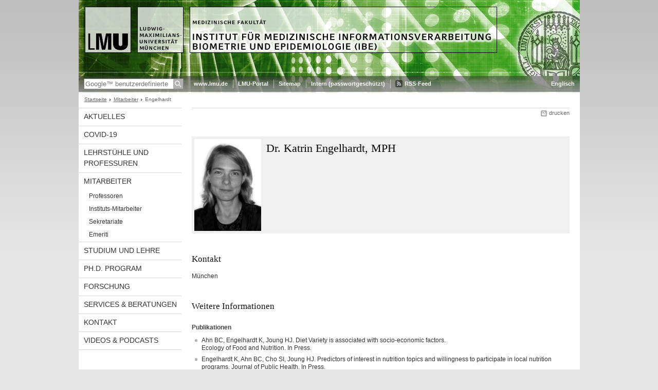

--- FILE ---
content_type: text/html; charset=UTF-8
request_url: https://www.ibe.med.uni-muenchen.de/mitarbeiter/ehemalige/engelhardt/index.html
body_size: 3342
content:
<!DOCTYPE HTML PUBLIC "-//W3C//DTD HTML 4.01 Transitional//EN"
    "http://www.w3.org/TR/html4/loose.dtd">
<html lang="de">
<head><meta name="generator" content="Infopark CMS Fiona; 6.9.0; 53616c7465645f5fb14a315e7e8b33048d3c428086aedb09">
<meta http-equiv="content-type" content="text/html; charset=utf-8">
            <title>Engelhardt - IBE - LMU München</title>
<meta name="DC.language" content="de">
<meta name="DC.lmuSiteName" content="IBE">
<link rel="shortcut icon" href="../../../favicon.ico" type="image/x-icon">
<link type="text/css" rel="stylesheet" href="../../../_assets/css/screen.css" media="screen,print" title="lmustyle">
<link type="text/css" rel="stylesheet" href="../../../_assets/css/print.css" media="print" title="lmustyle">
<!--[if IE 6]>
<link type="text/css" rel="stylesheet" href="../../../_assets/css/screen-ie6.css" media="screen" title="lmustyle">
<![endif]-->
<link media="screen,print" href="//cms-static.uni-muenchen.de/default/jquery-fancybox/default/jquery_fancybox.css" type="text/css" rel="stylesheet" title="lmustyle">
<script src="//cms-static.uni-muenchen.de/default/jquery/default/jquery.js" type="text/javascript"></script>
<script src="//cms-static.uni-muenchen.de/default/jquery-ui/default/jquery-ui-widgets.js" type="text/javascript"></script>
<script src="//cms-static.uni-muenchen.de/default/jquery-fancybox/default/jquery_fancybox_pack.js" type="text/javascript"></script>
<script src="//cms-static.uni-muenchen.de/default/lmu/js/lmu-functions.js" type="text/javascript"></script>
    <script src="//cms-static.uni-muenchen.de/default/lmu/mobile/mobile.js" type="text/javascript"></script>
</head>
<body id="top">
<div id="page" class="page page-mitarbeiter page-mitarbeiter-ehemalige page-mitarbeiter-ehemalige-engelhardt page-person page-122147560">
<div id="home" class="home kopfbild kopfbild-mitarbeiter kopfbild-mitarbeiter-ehemalige kopfbild-mitarbeiter-ehemalige-engelhardt">
<a href="../../../index.html" title="IBE"> <img src="//cms-static.uni-muenchen.de/default/lmu/img/blank.png" class="home-img" alt="IBE" title="IBE"> </a>
</div>
<div class="logo-print"> <img border="0" src="//cms-static.uni-muenchen.de/default/lmu/img/header-print.gif" alt="print"> </div>
<hr class="g-hidden">
<div id="bar" class="mod-bar kopfbild kopfbild-mitarbeiter kopfbild-mitarbeiter-ehemalige kopfbild-mitarbeiter-ehemalige-engelhardt">
            <div id="search" class="m-block m-block-search lmu-popover__wrapper">
                <h6 class="g-area-heading area-heading">
                    Suche
                </h6>
                <form action="https://www.ibe.med.uni-muenchen.de/funktionen/suche/index.html" id="cref_iframe">
                    <fieldset class="m-search-wrapper">
<input type="text" name="q" class="m-search-term" placeholder="Google&trade; benutzerdefinierte Suche" onclick="this.value=''">
                        <input value="Suchen" type="submit" name="sa" title="Suchen" class="m-search-button" alt="Suchen">
                    </fieldset>
                    <div class="lmu-popover__content">
                        <a href="http://www.uni-muenchen.de/funktionen/datenschutz/index.html#google" class="lmu-popover_message" title="Hinweise zur Datenübertragung bei der Google™ Suche">Hinweise zur Datenübertragung bei der Google™ Suche</a>
                    </div>
                </form>
            </div>
    <div id="fn" class="m-block m-block-fn">
        <h6 class="g-area-heading area-heading">Links und Funktionen</h6>
        <ul class="m-list">
                    <li class="m-item m-first"><span class="m-separator"><a href="http://www.uni-muenchen.de" class="m-link" target="_blank" title="www.lmu.de - Startseite">www.lmu.de</a></span></li>
                            <li class="m-item">
                                <span class="m-separator"><a href="http://www.portal.uni-muenchen.de" target="_blank" class="m-link" title="LMU-Portal">LMU-Portal</a></span>
                            </li>
                            <li class="m-item">
                                <span class="m-separator"><a href="../../../funktionen/sitemap2/index.html" class="m-link" title="Sitemap">Sitemap</a></span>
                            </li>
                            <li class="m-item">
                                <span class="m-separator"><a href="http://intranet.ibe.med.uni-muenchen.de/intern/" target="_blank" class="m-link" title="Intern (passwortgeschützt)">Intern (passwortgeschützt)</a></span>
                            </li>
                        <li class="m-item">
                            <span class="m-separator"><a href="../../../funktionen/rss/index.html" class="m-link m-link-rss" title="RSS-Feed">RSS-Feed</a></span>
                        </li>
        </ul>
        <div class="g-clear"></div>
    </div>
        <div id="lang" class="m-block m-block-lang">
            <h6 class="g-area-heading area-heading">Sprachumschaltung</h6>
            <ul class="m-list">
                        <li class="m-item m-first">
                            <span class="m-separator"><a href="https://www.en.ibe.med.uni-muenchen.de/index.html" class="m-link" title="Englisch">Englisch</a></span>
                        </li>
            </ul>
            <div class="g-clear"></div>
        </div>
    <div class="g-clear"></div>
</div>
<hr class="g-hidden">
<div id="bc" class="mod-bc kopfbild kopfbild-mitarbeiter kopfbild-mitarbeiter-ehemalige kopfbild-mitarbeiter-ehemalige-engelhardt">
    <h6 class="g-area-heading area-heading">Navigationspfad</h6>
        <ul class="m-list">
                        <li class="m-item m-first">
                            <a href="../../../index.html" class="m-link">Startseite</a>
                    </li>
                        <li class="m-item">
                            <a href="../../index.html" class="m-link">Mitarbeiter</a>
                    </li>
                        <li class="m-item">
                            <a class="m-link"></a>
                    </li>
                        <li class="m-item">
                                Engelhardt
                    </li>
        </ul>
        <div class="g-clear"></div>
</div>
<hr class="g-hidden">
<div id="main" class="main">
<div id="mainNav" class="mod-mainnav">
    <h6 class="g-area-heading area-heading">Hauptnavigation</h6>
    <ul class="m-list m-list-1">
                                    <li class="m-item m-item-1">
                                    <a href="../../../aktuelles/index.html" class="m-link m-link-1">
                                            Aktuelles
                                    </a>
                            </li>
                                    <li class="m-item m-item-1">
                                    <a href="../../../covid-19/index.html" class="m-link m-link-1">
                                            COVID-19
                                    </a>
                            </li>
                                    <li class="m-item m-item-1">
                                    <a href="../../../lehrstuehle/index.html" class="m-link m-link-1">
                                            Lehrstühle und Professuren
                                    </a>
                            </li>
                                        <li class="m-item m-item-1">
                                        <a href="../../index.html" class="m-link m-link-1">
                                                Mitarbeiter
                                        </a>
<ul class="m-list m-list-2">
                        <li class="m-item m-item-2">
                        <a href="../../professoren/index.html" class="m-link m-link-2">
                                Professoren
                        </a>
                    </li>
                        <li class="m-item m-item-2">
                        <a href="../../mitarbeiter/index.html" class="m-link m-link-2">
                                Instituts-Mitarbeiter
                        </a>
                    </li>
                        <li class="m-item m-item-2">
                        <a href="../../sekretariat/index.html" class="m-link m-link-2">
                                Sekretariate
                        </a>
                    </li>
                        <li class="m-item m-item-2">
                        <a href="../../emeriti/index.html" class="m-link m-link-2">
                                Emeriti
                        </a>
                    </li>
</ul>
                            </li>
                                    <li class="m-item m-item-1">
                                    <a href="../../../studium_lehre/index.html" class="m-link m-link-1">
                                            Studium und Lehre
                                    </a>
                            </li>
                                    <li class="m-item m-item-1">
                                    <a href="../../../phd-studiengang/index.html" class="m-link m-link-1">
                                            Ph.D. Program
                                    </a>
                            </li>
                                    <li class="m-item m-item-1">
                                    <a href="../../../forschung/index.html" class="m-link m-link-1">
                                            Forschung
                                    </a>
                            </li>
                                    <li class="m-item m-item-1">
                                    <a href="../../../services/index.html" class="m-link m-link-1">
                                            Services &amp; Beratungen
                                    </a>
                            </li>
                                    <li class="m-item m-item-1">
                                    <a href="../../../kontakt/index.html" class="m-link m-link-1">
                                            Kontakt
                                    </a>
                            </li>
                                    <li class="m-item m-item-1">
                                    <a href="../../../videos_podcasts/index.html" class="m-link m-link-1">
                                            Videos &amp; Podcasts
                                    </a>
                            </li>
    </ul>
</div>
<hr class="g-hidden">
        <div id="contentcontainer" class="contentcontainer contentcontainer-l g-grid-735">
    <div id="cFn1" class="mod mod-cfn mod-cfn-1">
        <h6 class="g-area-heading area-heading"></h6>
        <ul class="m-col-2 m-buttons">
            <li class="m-button m-button-print"><a href="#top" onClick="print();" class="m-link m-link-print" title="drucken">drucken</a></li>
        </ul>
        <div class="g-clear"></div>
        <hr class="g-hidden">
    </div>
        <h6 class="g-area-heading area-heading">Inhaltsbereich</h6>
    <h1 class="g-h1"></h1>
<div id="content" class="content content-person">
        <div class="g-bg g-margin-top-s g-padding-xs mod mod-teaser mod-teaser-bg box-portrait">
            <div class="m-media"><img src="../../../bilder/personen/engelhardts.jpg" alt="Engelhardt" class="bild"></div>
        <div class="m-bd g-padding-xs">
            <h1 class="g-h1 g-no-margin-top g-margin-bottom-l name g-no-clear">
                    Dr.
                Katrin Engelhardt, MPH
            </h1>
        </div>
        <div class="g-clear"></div>
    </div>
        <div class="block block-kontakt">
            <h2 class="g-h2 heading-kontakt">
                Kontakt
            </h2>
            <div class="body-kontakt">
                    <address class="g-margin-top g-address adresse">München</address>
                <p class="g-margin-top-s block-kontakt">
                </p>
            </div>
        </div>
        <div class="block-infos">
                <p class="g-h2 headline-infos">Weitere Informationen</p>
            <div class="g-margin-top user-html body-infos">
                <h2 class="g-h3">Publikationen</h2>
<ul>
<li>Ahn BC, Engelhardt K, Joung HJ. Diet Variety is associated with socio-economic factors.<br>Ecology of Food and Nutrition. In Press.</li>
<li>Engelhardt K, Ahn BC, Cho SI, Joung HJ. Predictors of interest in nutrition topics and willingness to participate in local nutrition programs. Journal of Public Health. In Press.</li>
<li>Engelhardt K, Joung HJ. (2005) Nutrition policies in the Republic of Korea: expert opinions and recommendations. Journal of Community Nutrition 7(4): 175-183.</li>
<li>Engelhardt K, Joung HJ. (2005) Public Health Nutrition Policies and the Role of the Government: International Examples and the Need for Action in the Republic of Korea. Nutritional Sciences 8(1):42-49.</li>
<li>Song YJ, Joung HJ, Engelhardt K, Yoo SY, Paik HY. (2005) Traditional vs modified dietary patterns and their influence on adolescents&rsquo; nutritional profile. British Journal of Nutrition. 93:943-949.</li>
<li>Kreisel K. (2004): Evaluation of a computer-based nutrition education tool. Public Health Nutrition. 7(2): 271-277.</li>
<li>Nam JJ, Nam EW, Kreisel K, Kim JH, Kim HY, Park IS, Kim NS. (2004): Development of a comprehensive health promotion program for students, workers and women. KIHASA Publication. Research Paper. No. 03-PJ1-PG5-P12-0001.</li>
<li>Kim HR, Suh MH, Lee KS, Kim IO, Kreisel K (2003): A study of Health and Nutrition Management in Child Care Centers. KIHASA Publication. Policy Paper. No 2003-42.</li>
<li>Choi EJ, Kreisel K, Choi SH, Oh YM. (2003): An Analysis of Health Education Materials. KIHASA Publication. Policy Paper. No 2003-64.</li>
</ul>
            </div>
        </div>
</div>
        <div id="cFn2" class="mod mod-cfn mod-cfn-2">
    <hr class="g-hidden">
    <h6 class="g-area-heading area-heading"></h6>
    <ul class="m-col-1 m-buttons">
        <li class="m-button m-button-print"><a href="#top" onClick="print();" class="m-link m-link-print" title="drucken">drucken</a></li>
    </ul>
    <ul class="m-col-2 m-buttons">
        <li class="m-button m-button-top"><a href="#top" class="m-link m-link-top" title="nach oben">nach oben</a></li>
    </ul>
    <div class="g-clear"></div>
</div>
    </div>
    <div class="g-clear"></div>
</div>
<hr class="g-hidden">
<div id="footer" class="mod-footer">
    <h6 class="g-area-heading area-heading">Fußzeile</h6>
    <ul class="m-list">
                <li class="m-item">
                        <a href="../../../funktionen/impressum/index.html" class="m-link" title="Impressum">Impressum</a>
                </li>
                <li class="m-item">
                        <a href="../../../funktionen/datenschutz/index.html" class="m-link" title="Datenschutzerklärung">Datenschutzerklärung</a>
                </li>
                <li class="m-item">
                        <a href="../../../kontakt/index.html" class="m-link" title="Kontakt">Kontakt</a>
                </li>
        <li class="m-item">
        <a href="../../../funktionen/barrierefreiheit/index.html" class="m-link">
            Barrierefreiheit
        </a>
        </li>
    </ul>
    <div class="g-clear"></div>
</div>
</div>
</body>
</html>
